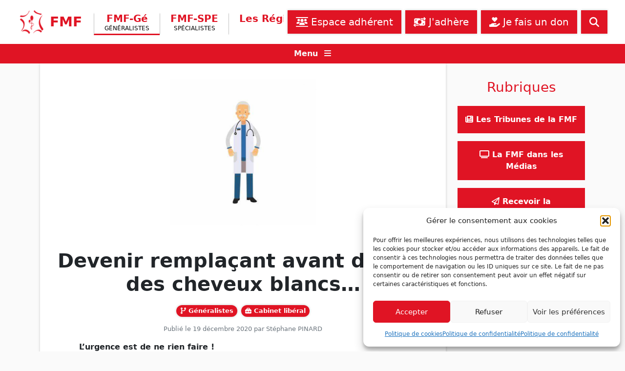

--- FILE ---
content_type: text/html; charset=utf-8
request_url: https://www.google.com/recaptcha/api2/anchor?ar=1&k=6LeNYVUhAAAAAIVSDK-5BPYoSsbpWfa_deav7qXj&co=aHR0cHM6Ly93d3cuZm1mcHJvLm9yZzo0NDM.&hl=en&v=PoyoqOPhxBO7pBk68S4YbpHZ&size=invisible&anchor-ms=20000&execute-ms=30000&cb=azzx1ngsicr
body_size: 48810
content:
<!DOCTYPE HTML><html dir="ltr" lang="en"><head><meta http-equiv="Content-Type" content="text/html; charset=UTF-8">
<meta http-equiv="X-UA-Compatible" content="IE=edge">
<title>reCAPTCHA</title>
<style type="text/css">
/* cyrillic-ext */
@font-face {
  font-family: 'Roboto';
  font-style: normal;
  font-weight: 400;
  font-stretch: 100%;
  src: url(//fonts.gstatic.com/s/roboto/v48/KFO7CnqEu92Fr1ME7kSn66aGLdTylUAMa3GUBHMdazTgWw.woff2) format('woff2');
  unicode-range: U+0460-052F, U+1C80-1C8A, U+20B4, U+2DE0-2DFF, U+A640-A69F, U+FE2E-FE2F;
}
/* cyrillic */
@font-face {
  font-family: 'Roboto';
  font-style: normal;
  font-weight: 400;
  font-stretch: 100%;
  src: url(//fonts.gstatic.com/s/roboto/v48/KFO7CnqEu92Fr1ME7kSn66aGLdTylUAMa3iUBHMdazTgWw.woff2) format('woff2');
  unicode-range: U+0301, U+0400-045F, U+0490-0491, U+04B0-04B1, U+2116;
}
/* greek-ext */
@font-face {
  font-family: 'Roboto';
  font-style: normal;
  font-weight: 400;
  font-stretch: 100%;
  src: url(//fonts.gstatic.com/s/roboto/v48/KFO7CnqEu92Fr1ME7kSn66aGLdTylUAMa3CUBHMdazTgWw.woff2) format('woff2');
  unicode-range: U+1F00-1FFF;
}
/* greek */
@font-face {
  font-family: 'Roboto';
  font-style: normal;
  font-weight: 400;
  font-stretch: 100%;
  src: url(//fonts.gstatic.com/s/roboto/v48/KFO7CnqEu92Fr1ME7kSn66aGLdTylUAMa3-UBHMdazTgWw.woff2) format('woff2');
  unicode-range: U+0370-0377, U+037A-037F, U+0384-038A, U+038C, U+038E-03A1, U+03A3-03FF;
}
/* math */
@font-face {
  font-family: 'Roboto';
  font-style: normal;
  font-weight: 400;
  font-stretch: 100%;
  src: url(//fonts.gstatic.com/s/roboto/v48/KFO7CnqEu92Fr1ME7kSn66aGLdTylUAMawCUBHMdazTgWw.woff2) format('woff2');
  unicode-range: U+0302-0303, U+0305, U+0307-0308, U+0310, U+0312, U+0315, U+031A, U+0326-0327, U+032C, U+032F-0330, U+0332-0333, U+0338, U+033A, U+0346, U+034D, U+0391-03A1, U+03A3-03A9, U+03B1-03C9, U+03D1, U+03D5-03D6, U+03F0-03F1, U+03F4-03F5, U+2016-2017, U+2034-2038, U+203C, U+2040, U+2043, U+2047, U+2050, U+2057, U+205F, U+2070-2071, U+2074-208E, U+2090-209C, U+20D0-20DC, U+20E1, U+20E5-20EF, U+2100-2112, U+2114-2115, U+2117-2121, U+2123-214F, U+2190, U+2192, U+2194-21AE, U+21B0-21E5, U+21F1-21F2, U+21F4-2211, U+2213-2214, U+2216-22FF, U+2308-230B, U+2310, U+2319, U+231C-2321, U+2336-237A, U+237C, U+2395, U+239B-23B7, U+23D0, U+23DC-23E1, U+2474-2475, U+25AF, U+25B3, U+25B7, U+25BD, U+25C1, U+25CA, U+25CC, U+25FB, U+266D-266F, U+27C0-27FF, U+2900-2AFF, U+2B0E-2B11, U+2B30-2B4C, U+2BFE, U+3030, U+FF5B, U+FF5D, U+1D400-1D7FF, U+1EE00-1EEFF;
}
/* symbols */
@font-face {
  font-family: 'Roboto';
  font-style: normal;
  font-weight: 400;
  font-stretch: 100%;
  src: url(//fonts.gstatic.com/s/roboto/v48/KFO7CnqEu92Fr1ME7kSn66aGLdTylUAMaxKUBHMdazTgWw.woff2) format('woff2');
  unicode-range: U+0001-000C, U+000E-001F, U+007F-009F, U+20DD-20E0, U+20E2-20E4, U+2150-218F, U+2190, U+2192, U+2194-2199, U+21AF, U+21E6-21F0, U+21F3, U+2218-2219, U+2299, U+22C4-22C6, U+2300-243F, U+2440-244A, U+2460-24FF, U+25A0-27BF, U+2800-28FF, U+2921-2922, U+2981, U+29BF, U+29EB, U+2B00-2BFF, U+4DC0-4DFF, U+FFF9-FFFB, U+10140-1018E, U+10190-1019C, U+101A0, U+101D0-101FD, U+102E0-102FB, U+10E60-10E7E, U+1D2C0-1D2D3, U+1D2E0-1D37F, U+1F000-1F0FF, U+1F100-1F1AD, U+1F1E6-1F1FF, U+1F30D-1F30F, U+1F315, U+1F31C, U+1F31E, U+1F320-1F32C, U+1F336, U+1F378, U+1F37D, U+1F382, U+1F393-1F39F, U+1F3A7-1F3A8, U+1F3AC-1F3AF, U+1F3C2, U+1F3C4-1F3C6, U+1F3CA-1F3CE, U+1F3D4-1F3E0, U+1F3ED, U+1F3F1-1F3F3, U+1F3F5-1F3F7, U+1F408, U+1F415, U+1F41F, U+1F426, U+1F43F, U+1F441-1F442, U+1F444, U+1F446-1F449, U+1F44C-1F44E, U+1F453, U+1F46A, U+1F47D, U+1F4A3, U+1F4B0, U+1F4B3, U+1F4B9, U+1F4BB, U+1F4BF, U+1F4C8-1F4CB, U+1F4D6, U+1F4DA, U+1F4DF, U+1F4E3-1F4E6, U+1F4EA-1F4ED, U+1F4F7, U+1F4F9-1F4FB, U+1F4FD-1F4FE, U+1F503, U+1F507-1F50B, U+1F50D, U+1F512-1F513, U+1F53E-1F54A, U+1F54F-1F5FA, U+1F610, U+1F650-1F67F, U+1F687, U+1F68D, U+1F691, U+1F694, U+1F698, U+1F6AD, U+1F6B2, U+1F6B9-1F6BA, U+1F6BC, U+1F6C6-1F6CF, U+1F6D3-1F6D7, U+1F6E0-1F6EA, U+1F6F0-1F6F3, U+1F6F7-1F6FC, U+1F700-1F7FF, U+1F800-1F80B, U+1F810-1F847, U+1F850-1F859, U+1F860-1F887, U+1F890-1F8AD, U+1F8B0-1F8BB, U+1F8C0-1F8C1, U+1F900-1F90B, U+1F93B, U+1F946, U+1F984, U+1F996, U+1F9E9, U+1FA00-1FA6F, U+1FA70-1FA7C, U+1FA80-1FA89, U+1FA8F-1FAC6, U+1FACE-1FADC, U+1FADF-1FAE9, U+1FAF0-1FAF8, U+1FB00-1FBFF;
}
/* vietnamese */
@font-face {
  font-family: 'Roboto';
  font-style: normal;
  font-weight: 400;
  font-stretch: 100%;
  src: url(//fonts.gstatic.com/s/roboto/v48/KFO7CnqEu92Fr1ME7kSn66aGLdTylUAMa3OUBHMdazTgWw.woff2) format('woff2');
  unicode-range: U+0102-0103, U+0110-0111, U+0128-0129, U+0168-0169, U+01A0-01A1, U+01AF-01B0, U+0300-0301, U+0303-0304, U+0308-0309, U+0323, U+0329, U+1EA0-1EF9, U+20AB;
}
/* latin-ext */
@font-face {
  font-family: 'Roboto';
  font-style: normal;
  font-weight: 400;
  font-stretch: 100%;
  src: url(//fonts.gstatic.com/s/roboto/v48/KFO7CnqEu92Fr1ME7kSn66aGLdTylUAMa3KUBHMdazTgWw.woff2) format('woff2');
  unicode-range: U+0100-02BA, U+02BD-02C5, U+02C7-02CC, U+02CE-02D7, U+02DD-02FF, U+0304, U+0308, U+0329, U+1D00-1DBF, U+1E00-1E9F, U+1EF2-1EFF, U+2020, U+20A0-20AB, U+20AD-20C0, U+2113, U+2C60-2C7F, U+A720-A7FF;
}
/* latin */
@font-face {
  font-family: 'Roboto';
  font-style: normal;
  font-weight: 400;
  font-stretch: 100%;
  src: url(//fonts.gstatic.com/s/roboto/v48/KFO7CnqEu92Fr1ME7kSn66aGLdTylUAMa3yUBHMdazQ.woff2) format('woff2');
  unicode-range: U+0000-00FF, U+0131, U+0152-0153, U+02BB-02BC, U+02C6, U+02DA, U+02DC, U+0304, U+0308, U+0329, U+2000-206F, U+20AC, U+2122, U+2191, U+2193, U+2212, U+2215, U+FEFF, U+FFFD;
}
/* cyrillic-ext */
@font-face {
  font-family: 'Roboto';
  font-style: normal;
  font-weight: 500;
  font-stretch: 100%;
  src: url(//fonts.gstatic.com/s/roboto/v48/KFO7CnqEu92Fr1ME7kSn66aGLdTylUAMa3GUBHMdazTgWw.woff2) format('woff2');
  unicode-range: U+0460-052F, U+1C80-1C8A, U+20B4, U+2DE0-2DFF, U+A640-A69F, U+FE2E-FE2F;
}
/* cyrillic */
@font-face {
  font-family: 'Roboto';
  font-style: normal;
  font-weight: 500;
  font-stretch: 100%;
  src: url(//fonts.gstatic.com/s/roboto/v48/KFO7CnqEu92Fr1ME7kSn66aGLdTylUAMa3iUBHMdazTgWw.woff2) format('woff2');
  unicode-range: U+0301, U+0400-045F, U+0490-0491, U+04B0-04B1, U+2116;
}
/* greek-ext */
@font-face {
  font-family: 'Roboto';
  font-style: normal;
  font-weight: 500;
  font-stretch: 100%;
  src: url(//fonts.gstatic.com/s/roboto/v48/KFO7CnqEu92Fr1ME7kSn66aGLdTylUAMa3CUBHMdazTgWw.woff2) format('woff2');
  unicode-range: U+1F00-1FFF;
}
/* greek */
@font-face {
  font-family: 'Roboto';
  font-style: normal;
  font-weight: 500;
  font-stretch: 100%;
  src: url(//fonts.gstatic.com/s/roboto/v48/KFO7CnqEu92Fr1ME7kSn66aGLdTylUAMa3-UBHMdazTgWw.woff2) format('woff2');
  unicode-range: U+0370-0377, U+037A-037F, U+0384-038A, U+038C, U+038E-03A1, U+03A3-03FF;
}
/* math */
@font-face {
  font-family: 'Roboto';
  font-style: normal;
  font-weight: 500;
  font-stretch: 100%;
  src: url(//fonts.gstatic.com/s/roboto/v48/KFO7CnqEu92Fr1ME7kSn66aGLdTylUAMawCUBHMdazTgWw.woff2) format('woff2');
  unicode-range: U+0302-0303, U+0305, U+0307-0308, U+0310, U+0312, U+0315, U+031A, U+0326-0327, U+032C, U+032F-0330, U+0332-0333, U+0338, U+033A, U+0346, U+034D, U+0391-03A1, U+03A3-03A9, U+03B1-03C9, U+03D1, U+03D5-03D6, U+03F0-03F1, U+03F4-03F5, U+2016-2017, U+2034-2038, U+203C, U+2040, U+2043, U+2047, U+2050, U+2057, U+205F, U+2070-2071, U+2074-208E, U+2090-209C, U+20D0-20DC, U+20E1, U+20E5-20EF, U+2100-2112, U+2114-2115, U+2117-2121, U+2123-214F, U+2190, U+2192, U+2194-21AE, U+21B0-21E5, U+21F1-21F2, U+21F4-2211, U+2213-2214, U+2216-22FF, U+2308-230B, U+2310, U+2319, U+231C-2321, U+2336-237A, U+237C, U+2395, U+239B-23B7, U+23D0, U+23DC-23E1, U+2474-2475, U+25AF, U+25B3, U+25B7, U+25BD, U+25C1, U+25CA, U+25CC, U+25FB, U+266D-266F, U+27C0-27FF, U+2900-2AFF, U+2B0E-2B11, U+2B30-2B4C, U+2BFE, U+3030, U+FF5B, U+FF5D, U+1D400-1D7FF, U+1EE00-1EEFF;
}
/* symbols */
@font-face {
  font-family: 'Roboto';
  font-style: normal;
  font-weight: 500;
  font-stretch: 100%;
  src: url(//fonts.gstatic.com/s/roboto/v48/KFO7CnqEu92Fr1ME7kSn66aGLdTylUAMaxKUBHMdazTgWw.woff2) format('woff2');
  unicode-range: U+0001-000C, U+000E-001F, U+007F-009F, U+20DD-20E0, U+20E2-20E4, U+2150-218F, U+2190, U+2192, U+2194-2199, U+21AF, U+21E6-21F0, U+21F3, U+2218-2219, U+2299, U+22C4-22C6, U+2300-243F, U+2440-244A, U+2460-24FF, U+25A0-27BF, U+2800-28FF, U+2921-2922, U+2981, U+29BF, U+29EB, U+2B00-2BFF, U+4DC0-4DFF, U+FFF9-FFFB, U+10140-1018E, U+10190-1019C, U+101A0, U+101D0-101FD, U+102E0-102FB, U+10E60-10E7E, U+1D2C0-1D2D3, U+1D2E0-1D37F, U+1F000-1F0FF, U+1F100-1F1AD, U+1F1E6-1F1FF, U+1F30D-1F30F, U+1F315, U+1F31C, U+1F31E, U+1F320-1F32C, U+1F336, U+1F378, U+1F37D, U+1F382, U+1F393-1F39F, U+1F3A7-1F3A8, U+1F3AC-1F3AF, U+1F3C2, U+1F3C4-1F3C6, U+1F3CA-1F3CE, U+1F3D4-1F3E0, U+1F3ED, U+1F3F1-1F3F3, U+1F3F5-1F3F7, U+1F408, U+1F415, U+1F41F, U+1F426, U+1F43F, U+1F441-1F442, U+1F444, U+1F446-1F449, U+1F44C-1F44E, U+1F453, U+1F46A, U+1F47D, U+1F4A3, U+1F4B0, U+1F4B3, U+1F4B9, U+1F4BB, U+1F4BF, U+1F4C8-1F4CB, U+1F4D6, U+1F4DA, U+1F4DF, U+1F4E3-1F4E6, U+1F4EA-1F4ED, U+1F4F7, U+1F4F9-1F4FB, U+1F4FD-1F4FE, U+1F503, U+1F507-1F50B, U+1F50D, U+1F512-1F513, U+1F53E-1F54A, U+1F54F-1F5FA, U+1F610, U+1F650-1F67F, U+1F687, U+1F68D, U+1F691, U+1F694, U+1F698, U+1F6AD, U+1F6B2, U+1F6B9-1F6BA, U+1F6BC, U+1F6C6-1F6CF, U+1F6D3-1F6D7, U+1F6E0-1F6EA, U+1F6F0-1F6F3, U+1F6F7-1F6FC, U+1F700-1F7FF, U+1F800-1F80B, U+1F810-1F847, U+1F850-1F859, U+1F860-1F887, U+1F890-1F8AD, U+1F8B0-1F8BB, U+1F8C0-1F8C1, U+1F900-1F90B, U+1F93B, U+1F946, U+1F984, U+1F996, U+1F9E9, U+1FA00-1FA6F, U+1FA70-1FA7C, U+1FA80-1FA89, U+1FA8F-1FAC6, U+1FACE-1FADC, U+1FADF-1FAE9, U+1FAF0-1FAF8, U+1FB00-1FBFF;
}
/* vietnamese */
@font-face {
  font-family: 'Roboto';
  font-style: normal;
  font-weight: 500;
  font-stretch: 100%;
  src: url(//fonts.gstatic.com/s/roboto/v48/KFO7CnqEu92Fr1ME7kSn66aGLdTylUAMa3OUBHMdazTgWw.woff2) format('woff2');
  unicode-range: U+0102-0103, U+0110-0111, U+0128-0129, U+0168-0169, U+01A0-01A1, U+01AF-01B0, U+0300-0301, U+0303-0304, U+0308-0309, U+0323, U+0329, U+1EA0-1EF9, U+20AB;
}
/* latin-ext */
@font-face {
  font-family: 'Roboto';
  font-style: normal;
  font-weight: 500;
  font-stretch: 100%;
  src: url(//fonts.gstatic.com/s/roboto/v48/KFO7CnqEu92Fr1ME7kSn66aGLdTylUAMa3KUBHMdazTgWw.woff2) format('woff2');
  unicode-range: U+0100-02BA, U+02BD-02C5, U+02C7-02CC, U+02CE-02D7, U+02DD-02FF, U+0304, U+0308, U+0329, U+1D00-1DBF, U+1E00-1E9F, U+1EF2-1EFF, U+2020, U+20A0-20AB, U+20AD-20C0, U+2113, U+2C60-2C7F, U+A720-A7FF;
}
/* latin */
@font-face {
  font-family: 'Roboto';
  font-style: normal;
  font-weight: 500;
  font-stretch: 100%;
  src: url(//fonts.gstatic.com/s/roboto/v48/KFO7CnqEu92Fr1ME7kSn66aGLdTylUAMa3yUBHMdazQ.woff2) format('woff2');
  unicode-range: U+0000-00FF, U+0131, U+0152-0153, U+02BB-02BC, U+02C6, U+02DA, U+02DC, U+0304, U+0308, U+0329, U+2000-206F, U+20AC, U+2122, U+2191, U+2193, U+2212, U+2215, U+FEFF, U+FFFD;
}
/* cyrillic-ext */
@font-face {
  font-family: 'Roboto';
  font-style: normal;
  font-weight: 900;
  font-stretch: 100%;
  src: url(//fonts.gstatic.com/s/roboto/v48/KFO7CnqEu92Fr1ME7kSn66aGLdTylUAMa3GUBHMdazTgWw.woff2) format('woff2');
  unicode-range: U+0460-052F, U+1C80-1C8A, U+20B4, U+2DE0-2DFF, U+A640-A69F, U+FE2E-FE2F;
}
/* cyrillic */
@font-face {
  font-family: 'Roboto';
  font-style: normal;
  font-weight: 900;
  font-stretch: 100%;
  src: url(//fonts.gstatic.com/s/roboto/v48/KFO7CnqEu92Fr1ME7kSn66aGLdTylUAMa3iUBHMdazTgWw.woff2) format('woff2');
  unicode-range: U+0301, U+0400-045F, U+0490-0491, U+04B0-04B1, U+2116;
}
/* greek-ext */
@font-face {
  font-family: 'Roboto';
  font-style: normal;
  font-weight: 900;
  font-stretch: 100%;
  src: url(//fonts.gstatic.com/s/roboto/v48/KFO7CnqEu92Fr1ME7kSn66aGLdTylUAMa3CUBHMdazTgWw.woff2) format('woff2');
  unicode-range: U+1F00-1FFF;
}
/* greek */
@font-face {
  font-family: 'Roboto';
  font-style: normal;
  font-weight: 900;
  font-stretch: 100%;
  src: url(//fonts.gstatic.com/s/roboto/v48/KFO7CnqEu92Fr1ME7kSn66aGLdTylUAMa3-UBHMdazTgWw.woff2) format('woff2');
  unicode-range: U+0370-0377, U+037A-037F, U+0384-038A, U+038C, U+038E-03A1, U+03A3-03FF;
}
/* math */
@font-face {
  font-family: 'Roboto';
  font-style: normal;
  font-weight: 900;
  font-stretch: 100%;
  src: url(//fonts.gstatic.com/s/roboto/v48/KFO7CnqEu92Fr1ME7kSn66aGLdTylUAMawCUBHMdazTgWw.woff2) format('woff2');
  unicode-range: U+0302-0303, U+0305, U+0307-0308, U+0310, U+0312, U+0315, U+031A, U+0326-0327, U+032C, U+032F-0330, U+0332-0333, U+0338, U+033A, U+0346, U+034D, U+0391-03A1, U+03A3-03A9, U+03B1-03C9, U+03D1, U+03D5-03D6, U+03F0-03F1, U+03F4-03F5, U+2016-2017, U+2034-2038, U+203C, U+2040, U+2043, U+2047, U+2050, U+2057, U+205F, U+2070-2071, U+2074-208E, U+2090-209C, U+20D0-20DC, U+20E1, U+20E5-20EF, U+2100-2112, U+2114-2115, U+2117-2121, U+2123-214F, U+2190, U+2192, U+2194-21AE, U+21B0-21E5, U+21F1-21F2, U+21F4-2211, U+2213-2214, U+2216-22FF, U+2308-230B, U+2310, U+2319, U+231C-2321, U+2336-237A, U+237C, U+2395, U+239B-23B7, U+23D0, U+23DC-23E1, U+2474-2475, U+25AF, U+25B3, U+25B7, U+25BD, U+25C1, U+25CA, U+25CC, U+25FB, U+266D-266F, U+27C0-27FF, U+2900-2AFF, U+2B0E-2B11, U+2B30-2B4C, U+2BFE, U+3030, U+FF5B, U+FF5D, U+1D400-1D7FF, U+1EE00-1EEFF;
}
/* symbols */
@font-face {
  font-family: 'Roboto';
  font-style: normal;
  font-weight: 900;
  font-stretch: 100%;
  src: url(//fonts.gstatic.com/s/roboto/v48/KFO7CnqEu92Fr1ME7kSn66aGLdTylUAMaxKUBHMdazTgWw.woff2) format('woff2');
  unicode-range: U+0001-000C, U+000E-001F, U+007F-009F, U+20DD-20E0, U+20E2-20E4, U+2150-218F, U+2190, U+2192, U+2194-2199, U+21AF, U+21E6-21F0, U+21F3, U+2218-2219, U+2299, U+22C4-22C6, U+2300-243F, U+2440-244A, U+2460-24FF, U+25A0-27BF, U+2800-28FF, U+2921-2922, U+2981, U+29BF, U+29EB, U+2B00-2BFF, U+4DC0-4DFF, U+FFF9-FFFB, U+10140-1018E, U+10190-1019C, U+101A0, U+101D0-101FD, U+102E0-102FB, U+10E60-10E7E, U+1D2C0-1D2D3, U+1D2E0-1D37F, U+1F000-1F0FF, U+1F100-1F1AD, U+1F1E6-1F1FF, U+1F30D-1F30F, U+1F315, U+1F31C, U+1F31E, U+1F320-1F32C, U+1F336, U+1F378, U+1F37D, U+1F382, U+1F393-1F39F, U+1F3A7-1F3A8, U+1F3AC-1F3AF, U+1F3C2, U+1F3C4-1F3C6, U+1F3CA-1F3CE, U+1F3D4-1F3E0, U+1F3ED, U+1F3F1-1F3F3, U+1F3F5-1F3F7, U+1F408, U+1F415, U+1F41F, U+1F426, U+1F43F, U+1F441-1F442, U+1F444, U+1F446-1F449, U+1F44C-1F44E, U+1F453, U+1F46A, U+1F47D, U+1F4A3, U+1F4B0, U+1F4B3, U+1F4B9, U+1F4BB, U+1F4BF, U+1F4C8-1F4CB, U+1F4D6, U+1F4DA, U+1F4DF, U+1F4E3-1F4E6, U+1F4EA-1F4ED, U+1F4F7, U+1F4F9-1F4FB, U+1F4FD-1F4FE, U+1F503, U+1F507-1F50B, U+1F50D, U+1F512-1F513, U+1F53E-1F54A, U+1F54F-1F5FA, U+1F610, U+1F650-1F67F, U+1F687, U+1F68D, U+1F691, U+1F694, U+1F698, U+1F6AD, U+1F6B2, U+1F6B9-1F6BA, U+1F6BC, U+1F6C6-1F6CF, U+1F6D3-1F6D7, U+1F6E0-1F6EA, U+1F6F0-1F6F3, U+1F6F7-1F6FC, U+1F700-1F7FF, U+1F800-1F80B, U+1F810-1F847, U+1F850-1F859, U+1F860-1F887, U+1F890-1F8AD, U+1F8B0-1F8BB, U+1F8C0-1F8C1, U+1F900-1F90B, U+1F93B, U+1F946, U+1F984, U+1F996, U+1F9E9, U+1FA00-1FA6F, U+1FA70-1FA7C, U+1FA80-1FA89, U+1FA8F-1FAC6, U+1FACE-1FADC, U+1FADF-1FAE9, U+1FAF0-1FAF8, U+1FB00-1FBFF;
}
/* vietnamese */
@font-face {
  font-family: 'Roboto';
  font-style: normal;
  font-weight: 900;
  font-stretch: 100%;
  src: url(//fonts.gstatic.com/s/roboto/v48/KFO7CnqEu92Fr1ME7kSn66aGLdTylUAMa3OUBHMdazTgWw.woff2) format('woff2');
  unicode-range: U+0102-0103, U+0110-0111, U+0128-0129, U+0168-0169, U+01A0-01A1, U+01AF-01B0, U+0300-0301, U+0303-0304, U+0308-0309, U+0323, U+0329, U+1EA0-1EF9, U+20AB;
}
/* latin-ext */
@font-face {
  font-family: 'Roboto';
  font-style: normal;
  font-weight: 900;
  font-stretch: 100%;
  src: url(//fonts.gstatic.com/s/roboto/v48/KFO7CnqEu92Fr1ME7kSn66aGLdTylUAMa3KUBHMdazTgWw.woff2) format('woff2');
  unicode-range: U+0100-02BA, U+02BD-02C5, U+02C7-02CC, U+02CE-02D7, U+02DD-02FF, U+0304, U+0308, U+0329, U+1D00-1DBF, U+1E00-1E9F, U+1EF2-1EFF, U+2020, U+20A0-20AB, U+20AD-20C0, U+2113, U+2C60-2C7F, U+A720-A7FF;
}
/* latin */
@font-face {
  font-family: 'Roboto';
  font-style: normal;
  font-weight: 900;
  font-stretch: 100%;
  src: url(//fonts.gstatic.com/s/roboto/v48/KFO7CnqEu92Fr1ME7kSn66aGLdTylUAMa3yUBHMdazQ.woff2) format('woff2');
  unicode-range: U+0000-00FF, U+0131, U+0152-0153, U+02BB-02BC, U+02C6, U+02DA, U+02DC, U+0304, U+0308, U+0329, U+2000-206F, U+20AC, U+2122, U+2191, U+2193, U+2212, U+2215, U+FEFF, U+FFFD;
}

</style>
<link rel="stylesheet" type="text/css" href="https://www.gstatic.com/recaptcha/releases/PoyoqOPhxBO7pBk68S4YbpHZ/styles__ltr.css">
<script nonce="2zotHeVRtN8xjDt8-YDbOw" type="text/javascript">window['__recaptcha_api'] = 'https://www.google.com/recaptcha/api2/';</script>
<script type="text/javascript" src="https://www.gstatic.com/recaptcha/releases/PoyoqOPhxBO7pBk68S4YbpHZ/recaptcha__en.js" nonce="2zotHeVRtN8xjDt8-YDbOw">
      
    </script></head>
<body><div id="rc-anchor-alert" class="rc-anchor-alert"></div>
<input type="hidden" id="recaptcha-token" value="[base64]">
<script type="text/javascript" nonce="2zotHeVRtN8xjDt8-YDbOw">
      recaptcha.anchor.Main.init("[\x22ainput\x22,[\x22bgdata\x22,\x22\x22,\[base64]/[base64]/[base64]/[base64]/[base64]/[base64]/[base64]/[base64]/[base64]/[base64]\\u003d\x22,\[base64]\\u003d\x22,\x22wooAbMKdYcKzMTDDiEbDmsKvIcOga8O6dsKAUnFBw4A2wosfw5hFcsO0w43CqU3DosOTw4PCn8K0w7DCi8KMw6TCnMOgw7/[base64]/DgMKGw4HDjMKgwpfClwXCnBrCkXN/MF/DpSvClD/CiMOlIcKLV1IvJ1vChMOYPEnDtsOuw7DDuMOlDQYfwqfDhSjDl8K8w75Zw5oqBsKcEMKkYMKLLzfDknjCrMOqNHNLw7d5woNewoXDqnM5fkcRDcOrw6FkdDHCjcKWYMKmF8K2w4Bfw6PDly3CmknCuzXDgMKFGMKsGXpYIixKQMKlCMOwOMOHJ2QTw4/Ctn/Dm8OGQsKFwpvCu8OzwrpESsK8wo3ChibCtMKBwq7CixV7wrZkw6jCrsKbw4rCim3DsA84wrvChMKQw4IMwrvDmy0ewpnCv2xJMsO/LMOnw7B+w6lmw5vCssOKEDZmw6xfw5DCmX7DkGnDgVHDk1wuw5lyZsKcQW/DpCACdXYwWcKEwpTCmA5lw7HDsMO7w5zDhktHNVYew7zDombDpUUvPC5fTsKRwoYEesOgw7TDhAs4DMOQwrvCkMKIc8OfD8OzwphKTcOGHRg+SMOyw7XCtMKhwrFrw6EBX37ChTbDv8KAw5TDh8OhIxNBYWoLOVXDjXHCjC/DnDtwwpTChlnCqDbCkMKgw40CwpY7C39NGMOAw63DhzYOwpPCrAh6wqrCs3cXw4UGw65hw6kOwpjCtMOfLsOVwrlEaUlbw5PDjF/[base64]/[base64]/DtSTDh0XCsVPDrUHDoyrDnxkHe20hwrnCmjvDgsKzPxs0FSnCv8KMeSXDhhXDvEjCvsK9w7LDmMKpK03CkxkOwrw8w5hUwopjwqMNesK5OnFAUXnCjMKcw4VBw4IEA8OBwoFGw7jDs3XClcO3fcKpw7nCs8KfP8KCwrDCmMO8UMOmWMKSw47DuMOmwocUw7U/wq3Dg14pwrnCkgzDgMKBwpxSw57CgsOpSVrCisOXOzXDm3vDuMKAPSzCjsK2w6PCr3g+wp1vw5NzHsKFV11+YSswwqlfwoDDtS4JY8OkPsK3UcOWw4vCtMONNELCnMOkT8OkFsOpwoknw5NFwoTCnsODw516wqzDpsKWwo4DwpbDnXnDpzs5w4Yuwrd5w4HDpBF3dsK/[base64]/[base64]/Ds2k0LDEJcMOQXXV6K8OSEcOfGmVewrjClcOQR8KjfWgSwrLDkGkOwqshKMKZwqzCnlkuw4klCMKCw5vCqcOuw4PCpMKpIMK+QjBEBwHDqMOVw48wwqlBZXEPw5jDhlDDksKUw5HChsOXworCrMOgwqwjXcKqcwfCmmrDlMO1wpdII8KNG27CkS/[base64]/CoVAkPFHDuU3DjcOWwrc9M8KfdMKtw71kMcOGB8OIw6XCm1XCpMOfw4p2RsOFSxswBcKvw4HCmMOnw4jCv2FWw75tw4PDnEMQGm9aw7PDjX/DkFUpNwk6KEpYwrzDrEVfEz0PcMKLw6Y/w5HChcO/a8Obwpd7FMKzOMKOU0Vaw7zDuQHDlsKJwpvCpFnCpFTDthpFZiMPfBJ2fcOswrhOwrd4NCQhw5LCrRlrw4XCgm5HwrYFGmTCoGQow7/CqcKKw7BuEVTDkEfDicKbCcKDw7HDg0YRNMKnwqHDjsKNMHYDwrfCqsOOYcOgwqzDtBzDqn05VMKmwpzClsONccKWwoN3woAIFVvDscK3GTJNPznCr2nCjcOUw6rCuMK+w6zCr8OXN8KDwrvDmkLCnDfDi2oEwrnDrsKnZ8K0D8KNP0wCwqQ/[base64]/E8KSw5wXwp07w7RYSsOjP8O7w4nDvsK4DC8zw7jDucKLw6QwdcOqw7nCu1zCncO+w4YCw4/DusKyworCocKFwpbDjcOowpRpw53CrMO6dnVhScK4wr/[base64]/wrfDosKtwqk7HRDDoxpRw5/[base64]/Ch0pww7MUeTcAwrzCsXnCl8Opw6LDgsKpMzBww5zDtMOAwpHCrlXDozJ8wptoS8OtRsOCwojCncKiwoPCkEfCmMOkf8O6BcKVwrrCmkd4bQJfA8KNbMKoIcKowqvCrMOjw4Eow4xFw4HCvQcJwrnCtGXDsibCmB/DoDkHw4fDi8ORD8Kawr0yNEI5w4bCkcO2J3vCpUJzwpUSw7d3HsK1WmowEsKzNH7Duwl6wrAUwo7Dp8Ora8KYOMO+wq19w57ChsKAS8KzecKFVMKhFEAvwp/CoMOeJATCvknDvcKHRAI1eS8WLQHCmsObGsOIw4ByPsOlw5pbXSfDoSjCg0/[base64]/w5N5wp8sNgHDjiw+wq51woljJ2N1w77Cu8K4CMOeD3bCgGxzwobDrMOxw7nDhkVKw4fDl8KfGMKyIhN1RjLDjVQGa8KPwpnDn0VvLmh2BhjCt2rCqxULwrpBKlPCgWXDgGxDZ8OHw5nCvjLDgcOEZCllw4dEIENcw67DvcOYw4wbwoAZw4VJwo/[base64]/CtMK9X8OWw7DDjTc3IMO2wpLCpjRkGsOkw40sw6Zlw4PDsQjDoR4TM8OcwrgQwrU9wrU5TsOMDi3CnMKIwoczesO3PcOQOkvDrsK/Fh4gw4ASw5TCuMKzeS/[base64]/wrLDisOiw4jCvcKdwrBvTMKNLQ/DtMONB8KVVMKFwqApw4PDnGp7wqrCkigvw6HCly58Z1PDnWfCicOSwqTDq8O5woYdNDwNw6nDpsK7OcOIwoNkw6TCksOXwqbCrsKePsKpwr3CjVd8wooABSsuw5cdWMOVbDNSw7lqwo7Cvnwkw5/ChMKKRzAhWA7DuyXCi8Oxw7rCkMKxwp19PlRAwqzDuj3CjcKmYmE4wqHChsKsw6cHCwcmw4jDpAXDnsKMwrFyRsKLUsOdwqfCsEjCr8Okwq1+w4odK8KhwptPRcKpwobClMK/wrvDqVzCn8Kww5lRwpNaw5xcRMODw4Byw6nClxxzP2LDvcOUw5Q8cmc6w5rDriHCgcKgw4Uaw4PDqy/DgyBjUBTDnlnDp2kmPEbDsB3CkcKdwqPCv8KLw78CHMOqQcOSw4vDtj7Ct3fCgg7DjDvDgGHCqMOzw6dwwq92w6psPyjCgsOZw4HDhcKqw7jCtnfDjcKBw5x0OjE/w4Ymw4FBWjzCk8OUw5UMw6c8FDbDs8KpT8KOcVAJwo5WEWPCvcKawqLDsMOxGVDCtSfDu8OrPsKifMKkwojCvsOOBUJKw6LCoMKFXsOAByXCpSfCj8OVw7JSeGHCnC/[base64]/CpcKjAMKgTWFvWsOEwo9Bc8KYVcKFw7UocTkwTcOAG8K/wrxWOsOYUcOhwqFIw7fDnkXDnsOkw5zCiXXDscOhEx7CjcK8FMKxI8O6w5fDiVpyNcKVwrfDmsKcDsOnwpEJw4HCtREkwoIzbsKgwobCsMO3WMO5ZkbDgngKcGFgECTDmBzDlsOoPnEZwp/CiV8qwp7CssKAw73Co8KuBGTCqDnDnT/DsHFBDMOqLAwPwo/CkcKCI8OnBn8odMKnwr0yw6/DnMOfXMOzc0DDqELCpcOQGcO0AcOZw7IPw7jDkBE8X8ODw7Akw5oxwpRPwoEPw44/w6DCvsKJRCvDhXEkFnjCoEHDgQUSQ3kdwoEWwrHDt8OVwrMsZMKEC05YGMOgEMKsesKIwp1Fw4xfGsOtEF4ywoLDk8O5w4LDjxxwBkHClSwkP8KDTTTCl2PDlCPClcKcXcKbw4nDnMOKAMOSdUbDlcODwqpGwrMQSMOdw5jDlRXDrMO6XRNIw5MGwq/[base64]/w5RSw4rDvMOnw5/DqMOYEADDmsKGJsOiC8ObAnvDgn3DssOjw5vCqMO0w4s+woXDusOfwrrCr8OgRnBFF8KpwqFRw4rCmF4gQWTDlWMaVsO8w6zCpsOCw54dAcKffMOyZsKcw7rCjgZOI8O+w4TDrn/[base64]/[base64]/[base64]/DuMOQdyAQw6XCqMOEQsKYSnoZw4cxUcOqwowvC8KtH8Kbwqcdw5/Dt3Qxc8OtMcK/NFrDqMOZWMOVw6bCpw8NEC9FBmMnAQspw7vDlSIjd8OJw4jDjsODw43DtsOedsOiwpvDjcOBw5/DtARFd8OgcjDDisOKw7Udw6PDtMKwMcKHfznDhg/ChWxRw4jCocKmw5UXG2wYPMOnZ0rCm8KhwoPDuEk0YsOqbn/Dr3NJw7LCuMKJbhvCuH9aw4rDjxbCmzNfOE/Cjk5zFxotEsKJw6XDhjjDs8KPfEY9wqRrwrTCtFMcMMKBPCTDlG8dw4/Cnl0UTcOqw6/CgghhWxnCjMKeehkKcgfCmXhyw7lJw54aUV4Cw44vIMOkUcO/OAwyOFxzw67DjMKzRUrDrCQIZzHCoD1MYcK6T8Kzwp5wQ3hnw5InwoXCixHCpMKXwp1iYknDjMKeTlrCmQ06w71RCCJCECBDwozDmcOew7fCqMK/w4jDqF3CknJaO8OJw4BjYcK8bWTChXguwqHCtsKTw5jDlMOSw5HClwzCngDDr8OkwrYYwqbCvsObU31sTMOew5vDol7DvBTCrU/CncKYOktAJAcmbEoAw5Iyw4ARwoXCp8KowoVHw4DDl17CpXnDr3IQKMK0VjBdAMOKNMKJwoPDtMKydFFAw5PDucKPwrRnw7XDssKobUfDosKjRB/DjGsZwoQWSMKDc1dOw54KwpcIwprCrTLDgSE0w7nDvcKcw6hRRMOkwpzDhMK+wp7DnFjCoQVkTxnCj8K6YkMcw6Naw5V6w5LDpi9/G8KSRFAYfkfDucKIw6vDtFpPwpMMMkg/GWtKw7NpIhkQw41Qw5E0dwNBwq3CgsO4w7TCncK5wpBRE8OywofCosKZGDHDn3XCpsOqMMOkesOJw6jDqMOidh1CSnPCmkgGPMO8a8OYS0QmFkUwwqw2wovDlcKmfxYLE8KHwozDosODDsOQwq/Dn8KrNB3DiQNUw5kVDX5iw4g0w5LDjsKgAcKUeQsJW8Kywr4bNFl2V0zDqMOEw6kyw7/DjArDq1IHVGFcw5tNwrbDkcKjwrcVwoDDrEnCkMOYdcO9wq/Dt8KvbgXDpEbDkcOywooDVCEhw4EYwox5w7zCgVjDtD4xFsOebCZPwqvCgRLCo8OoK8O5UsOTBsKww7/DkMKPw5hFTi99w6PDv8Oyw4/Ds8K/w6oyQMKhS8ODw59dwpzDg1XCuMKdwoXCpn3Ds2tVGCXDlMKqw78jw4nDo0bCoMOwIsKjSMKLw5jDk8K+w4c/wpnDoT/DssOtwqPCq3bChcK9CMOGPcOEVzzClcKoUcKrfExRwr5gw6bDuXHDm8KFwrNSwpNVVF1RwrzDosO+w4PCjcOuwr3DlsOYw44VwocWJMKeVsKSw5HDqMK4w7XDpMKvwooOw5zDoihQV1kqXsOKw5wbw4/CrlzDoQbDucO2worDsAjCisOLwplaw6bCg3LCrhdNw7BfMMOhbcK9XVDDq8KswpdOPsKXfzM1SsK1wpdpw4/Cn1/[base64]/w6XClAg5RsO9CEYsf3nCqDPDiMO0S3kywr7DpGpbw6F/JHfCoBFqwq7CviXDtXxjVBtVwq/Cm3tWUMO/[base64]/ChMKfWh/CoSXCrcKBfnLCkyfDhcKow6FTO8OlbsKuKsOsLQDDvcOyY8KwG8OTa8KSwp/DqcKffztww7XCkcOrL2bCj8OfF8KCDMOtwrpGwpZgfcKuw4LDt8OJO8OmQCXCtGrDpcKwwpMswqlkw7tNw5nCngfDuTDCjRnCqGjDnMO2VMOIwofCk8OmwrnDusOmw73DiQgOMsO/ZVfDmwArw7rDrGMTw5kyJ3DCk0/[base64]/CrkbDucKEw49cNEXDphZlUmBGcg05EcO4wqrCvcOZdcO2V2A0FGHChcKzbMK1KMKSwrgLd8Kuwq8nOcKnwpxyHSoPEFgna0QcdcOjP3nCjFrCoyUow7kbwrnCpcO/CmIrw5xYR8KHwqbDncKIw7nDkcO6w5XDkcKoXcONwoZrwr/Clm3Cn8OdTMOXQ8OudQHDmBVcw7gRbcKYwqzDpBdCwqUCHcKfDxrDocOWw4NMwp/[base64]/w5V2wqPDucKIwp09w5cPw7/Cnz7DuMKhZ3rCgATCl3oQw47CksK/w6R4a8KOw47Ch2wKw7fCp8K7wqIIw57CsmJqNsOLZifDk8KsB8Obw6Agw5czGHLDmMKJOXnCi1hLwoYcZsOFwoLDkQjCo8KswqpUw5LDlzhvwoUrw5/[base64]/DoTkCw7nDnVPDh0AgTjLCjsK/w6/CvRVpw4rCnMK1FUBbw4DDgAAOwrDCkHsHw5vCmcKiZ8K5w7NXwpMLWMOuIjXDlsK/ZsOQQXHDp3FLUmpdI3jDoGRYAE7Ct8OLLGgfw5McwrEPXQxvR8K6w6nCg0nDhMKiax7CqsO1G3lSw4gVw7p1fcK6T8OJwrVbwq/CrMOmwog7wqhiwokZIz3Ds17CsMKkJG9TwqPCnWnCs8OAwpk3ccKSw5HCnSJ2fMKSAn/CkMOza8OOw5Imw7FZw7tSw7JcYcOQQiI0wrZqw5jClMOYRG5tw4jCvWkDXMK+w5rCqMO4w7AKEH7ChMKxccO+NhXDswfDuG/CjMKaLxTDgSXCrVfDocK9woTCjkgwDXYbcC0AX8KPZsKtw7jCoWXDgxQvw63Cv1prHXDDpALDtcO/[base64]/Ch8OLZ8KcM8KBw7/DqwYZBxvDlU0twqFZwqXCvcKEEcOiBsOOFMOIw6jCisOHwpxywrASw6nDrzPCo0MTJVJbw7g5w6HCuSshXk44eiFEwpNoRz5UUcORwonCuXjDjAcFDsOBw5tZw54swonDmcOywrk+AUTDjcK/[base64]/[base64]/[base64]/d8K9w4XCgGdMwoZqeG5yaSLCvcOCw5JWwq/DlsKcOFUXZcK4bkTCuzHDqsKtTxBWPkHCqsKGHBZeUjo/w70yw5/DvSPDj8KcJMOYe1fDl8OkKCXDpcKjAjwdw4vCoHjDnsOCwpPDscK0wpQdw4zDpcOpPR/Chl7DvEggwqdpwrzCjjkTw77ComPDjT9Nw43DkgY0MMOWw5bCkw/[base64]/DrTcvw45ebgPCl8OsJHjDpMK9ZVnCsMKww5NtA0VXbhI9XxTCgsOkwr7Cq0fCqMOMcMOqwooBwrMEecOQwoZdwrDClsKZHsKhw5JWwrhRPcK4PsOtwq8lEsKCO8ORwrx5wpMZewFhaEkJU8ORw5PCiDXClUBjBzrDgMOcwp/DqsK0w63DhsOXJX4hw48vWsOWTH/DqcKnw610w4LCt8OhBsOuwp/[base64]/DmsKJSMKFBCjCmAdNw6lnwojCoSAOH8O5MDkSw4ZeQMKvw47DhGnCix/CrwLCrMOdwrfDvMKeVcKHfkECw75heUtjEcOWSG7CisK0JcKsw5YeMTfDsTMNBXzDlMKTw4wadsOOFnBHwrIswolVw7Nbw7jDgSvCvcKiNE44Q8O0J8OUYcOKOG11wqDCgksLw5tjXxbDgMK8wqMAYU99w78JwoLDncKwEMKZMXE6ZmbCsMKaUMKnQcOhcn0/JxPDm8KrUsK0wobDmxXDkGFxQnfDvBIZem8Ow5TCjmTCkALCsAbCvsOew4jDjsK1M8KjK8OewrgyH35DfsKDw6/CosK6EsOmLEonI8OQw7RPw6HDon1zwr3DtMOuwrE9wrVww7nCowrDgE7Dm0PCssKzacK0VAhowqDDm17DkAozWG/DnybCp8OAwobDrsOBb3V9wo7DpcKzbFHCssOaw6hzw7NpfcKrDcOyP8K0wqEOWMOcw5htw5rChm9RCXZIJcOiw4lqPMOQARJ/MUMLc8OyXMO9wqxBw40mwrYNScO/DcKLJcOOC1zCug92w5cCw7fCrMKWbip/[base64]/w4EVw7/Ds8ONwp7ClUXDksObw5Axbz/DvMOWZjh9DsKGw44Ww7kpJydAwpEnwrNIRynDlg0RY8OJFMO3cMKAwowAw5giw4vDn0BUQXXDl3s2w65VL3lQFMOaw4fCsSFIOgzCv3jCvsODNcONw7/DhMKlYTAxERBVaUjDvGrCr2jDhioYwpVww49qwq13SQM/D8KRfzxYw61FVgjCq8KoT07CjMOWYMKZQcO1wrHCu8KSw6U7w4NNwp44X8OtccK3w4HDiMOIwqAXL8K8w5RswqfCmsOIFcO7wqRQwpM6T1VOOiMxwq/CgMKYcMK5w7oiw7DCn8KAN8Orw7bCsiTClQfDlg9+wq1wOcO1woPDhcKBw4vDmjfDmwU/N8KHfBFEw6bDocKfTMOAw4pVw7JuwpPDtU7Dp8O5K8OQVFRowopFwoEnWG06wpAmw6XCpDUfw797JcOmwrPDj8O8wpBRQcOGZA0LwqcNWsKUw6/CmB3DqkUIPSFpwoAhw7HDicKjw4jCuMKbwqPCjMKLcsOSw6HDuGYUYcKLV8K/w6RXw4DDqsKVTGTDk8K1airCtcO9ZcOLCCFEw57CjRvDoUjDnMK7w5bDk8K1dl5kIMOrwr5nSFdcwqfDlz8NQcKcw4DDusKOPlLCrxRBX1nCtl3DuMKfwqLCmizCqMKtw4/[base64]/[base64]/DtcO6wo3Cj8Ktw6DDnVVvwpnDsh0qNSjCt8Kqw5wNHGhcNkPDkSvCu2pYwqh0wqfDn2EBwoHCrS/DoWDCicK8e1zDhGbDqzkUWDDCosKMZExEw7/Dn0jDpi/DuANXw7nCjcOqwqTDnypiw7AtScOOKsOsw5nCjsOVYMKib8OnwozDs8KYL8OKfMKWI8Odw5jCncORwp1Rw5DDhwBgw5NKw6dHw6I1wpjDqC7DiCfDkMOywpTClk4/wo7DnMKjMEA8w5bCpD/ClXTDm0PCozNWwpVSwqg3wrc1T3lWMFRADMOIGMOlwrcAw6/Ch3JLdSN+w4DDqcObb8OlS1YHwqbDrMKFw47DmMOswrY0w4nDu8OWDcOqw47CqcOmeS8kw7LCiW3DhCLCo1bCmRTCt3TCs30FW2UZwo9Hwr7DoE9lwr7CkcO2wpnDsMOxwrgdw65+FMO/woVGB1wJw5ZKPMOxwolUw5cSKiMKw4Qpdw7DvsODAyhYwonDriLDlMKwwqTCisKVwpjDq8KOHsK/W8K7wqsPcRhZACzCjMKbYMKIQ8KlD8KSwrHDhDTDgCvDgnIMa3heNcKafgvChyLDiEjDmcOxJ8O/BsO1wpQ4S0nCusOUw77Do8KOKcKewpRww6zDs2jCvQxcFWhYw7LCscODw6PCpsOYwqcow7czMcKHRQTCjsKow4Bpwq7Cs3PDmkAww47CgWcaYsOjwq/Dq14Qwrw7OcOww4h5LnAoVjsdbsKmXlcIasOPwo8ifn1Nw5F0wp/Co8KUUsOSwpXDoUfDmMKYTsKawq8KXcKew4FYw4g2e8OBbcOgQHvCgELDlFzCtcK7bsOJwrh0UcKYw40ia8OPKMOrQwjDjMOoADjCjQXDtcKRXwLCmiQuwo0swpHCiMOwIQLDocKow4Jmw7bCs1jDkhzCvcKKCw4VU8KcccKawq/[base64]/[base64]/DnkdfU8O4W8K8AR7CvMO0wrHCpkh6w5PDqMOUDMK1AcKbeH02wprDu8KsO8Oiw6thwoVgwrvDlxPCg1A/QGcydcOIw7cRLcOhwqLClcOAw4sFTDdlwpbDlSHCksKSblpiB2PCnBrDkAZjT1xrw7HDm0FCYsKmVsK/Aj3CrcOWw7jDiw3DqcOYLhjDg8KEwoFdw7coTRB+cjfDmMObCcOwXEdOTcOWwrhCwr7DmXHDiUE9w43CncO7LcKUCnTDtnJBw7UCw6/DicK1VxnChXN/V8O9w7XDmMKGRcOswrHDu1/DlwNIWsKSbnx7AsKyLsKxwphdwowewrPCp8O6w6TChm9rw4nDhlx9UcOXwqoiL8KDPlsrdsOLw57DksOHw5DCuVzCgcKzwoTDsQTDpE/[base64]/CiAd0w6fDm2LDlMOBJcKvF8KYM8OOw7AgwqHCp8O2KsO6wpbCt8OFclAtwoUqwp/CmsOHR8O0w7h8wofDtsOTwrMiZALDj8Kkf8KvD8KvMj5/w6teXUsXwozCgMKrwoZva8KmIsOwd8KzwpDDqinCpBZOwoHDr8K2w6HCrBbCrm4rw7MEfj/[base64]/wonDsgLCg8K1GMKHw7oWDhJOM8Opa8KuPEzCjFlRw4s0Ynkpw5DDr8KffHTCpGjCtcKwAUrDnsKseUhnM8KGw7/CuhZlwoPDjsKlw4jCnEELdsK1UTkhLxhDw7FyZlhwcsKUw61wZmhAWnTDscKAw5PDmsKuw6lBIBAKwpbDjwHCgAHCmsOlwoQIS8KmQEgAw4t0ZsOQwqQKK8K9w4owwrLDsEvDgsOYC8O/cMKZAcKpScKdXMOcwqkwABXDgnfDrR9Wwplqwq4+LUlnSMKFPcO/DMONdsOHNsOIwrTClw/CucKkwpEZXMO7acOPwp45dsKoRcOswrjCrRwQwr8nTyPDuMKATMO/KcOOwqRzw77Cr8OfHxZbeMKbDcOzd8KUCixDMMKWwrPDhTnDssOOwo0nH8KfM3EkSsO3w4/CmsKsT8Khw6sHBMKQw7xGZBLDgxfDksKiwqFrEsOxw4wXHF1sw78/JcOmN8OQwrAPU8K+Eg4vwprDvsK2wpx/wpHDh8KeIhDCjWLCijROYcKGwrodwrfDtQ5jQD1sPSAmw54ADEwPfMOBEn8kPkfDkMKtD8KEwr3DksO8w4jCjTNmP8OVwqzDnzMZO8KLw7EBEWTCpVtKdFVpw5LDlsOmw5TDhFbDk3BbBMOAA2Ikw5nCsFEhwprCpy3CkHIzwqPDqgI7ORbDgzp2w77DgknCq8KGwqN/csOQwo0ZI2HDpC/[base64]/CkcOFw4XDiAR4A8OHw6lIwpjDs0YAw5PDp8KMw4nDgMKuw6Yfw4TClMKYwo5sBERBDEkNUgbCtDNKHnFabCQXw6Msw4FfKMOkw4APZGDDvcOZB8KtwqkEw5gUw6fCrcKXQCpXcxDDlkgTwp/DkwcLw5rDlcOJEsK/[base64]/CtcOXLMOmw547w78kQXvCkcORwoETMCfChR1ywrDDrsKHV8O2wolECsKNw4jCoMOsw6DDuhPClMKaw6VUbgvDicKSasKZNcKhbRRCKR1QXCfCpcKRw4vCixDDrMKmwrptQMK8wqhICsOrCsOHL8KiBVLDoC/Dq8KzDUjDl8KtGxYiX8KmJDRCTcKyPRfDoMKPw6U7w7/CrsKrwpEcwrx7wo/Djj/Dr07CqMOAEMKRBTfCrsK6DBXCmMK+AMO7w4QHwqNMR2Y7w7QCOFvCo8K4w7XCuQJYwq1FZMKdM8OKPMKBwpEOVn9zw6XDlMKxIsK9w7PCjcO7YB1+UsOTw7LDi8KfwqzCksK+GxvCj8Otw6/[base64]/Dp2R4w4UjRXbChn0xPMO/[base64]/BcOTwprCo8KLf8K3worDhFkZwrN4wqHCiQzDjsOFwoNqw5fDpQnDrQPDl0NpIMOgIBjCoQ/DjRHClcOfw44Uw4/DgcOjNSXDkxtDw51DScKTTUvDpjt4S3fDt8KTXEl8wrhEw5tbwotSwo10bMKDJsOiw6g8wqQlI8KvX8OBwqcPwqLDnHZww58OwrXDncOnw6bCnBI4w77CgcOZC8Kkw4nCn8OZw5AgQhgZIsOvEcOEID5QwowQDsK3wrbDtTxpIiHCtsO7w7M/acOndH/[base64]/DmAHCsHVNwpLCglpXwolsw6DDgHnCsFpbchDDu0Asw5fDgjvCoMKFc2DDoTdfwpBlamXDgcKQwq1Kw4vCo1UeGFVKwo8ZSsO7J1HCjMOqw5QTfsK+IMKZw5pdwq9ewqodw5jClsKeDT/CuR/DoMO4fMKBwrwIw7jDjsKGw5DDhFfDhm/DuiwhFMKBwrU8wqMWw4xSIsOMaMOnwqnDo8OacDLCr2bDu8Okw5DCqF/CicKQwpNbwqdxwpk7wolgUsOeUV/CrMOvaWFWM8Kdw4IHfUAAw7Bzw7HCtHMefsOPwqN4w6liDsKSaMKJwrvCgcKyelfDpCnCk0/ChsO9C8KWwow/MSfCryrCqcOUwp/[base64]/CosKuw4LDrMKyw4bDncOjw6tMwqbDjBPDu34Aw4/[base64]/CosKHwqrDisKhBcOKw7/DhsKyw7jCuBDDlHoqwqTDjcOewoUDwrwtw6TCpsOhw4phbMO7AsO6V8Ojw4DDiVdZQlwBwrTChz0gw4HCqsO6w4k/OcO3w5ZAw6rCv8K3wpZ8woU2MF9OKcKNw6FswqV/HlTDk8KYBC8+w7tLAEnCisKYw7NFecKhwpLDlXdlwr5sw7TDlErDsWQ8w7TDhhtuB0h3C19tUcKFwq0NwoMTYMO6wrMJwoZLYSXCtsO2w4Jhw7YqD8Kxw6HDkz0DwpvDhmDDpg1LJnAbw4QQXcKADsOlw4I5wqB1IcK3w7bCvEPCkzLCs8OEw4fCs8O7ex/[base64]/[base64]/Duk/DonwZw4FIwoEYw6dYwrfCpUDCniLDkyhxwqU7w6oow7fDhsKtwoLCtsOSPE3DgsOeQywBw6ZbwrI8wpdaw4VaNW9xw5XDlsKLw43CosKdwr9NR0pWwpZwJ1rCvcO7wq3Cq8KdwqEEwo4gJ0xAMi8uR2JVwp1Iwo/CrMOBwrvCmFbCicKuw43DlSZ6wpRpwpR4w5fDrHnDmsKsw5TDocO3w5zCm14LTcO4C8KDw48NIcKbwrDDlMOMCMK/S8KBw7rDnXc9w7dkw7/DnMKxO8OeE0HCp8O0wpRDw53Dt8O6wpvDlHYCwrfDusOxw4s1wobDh1Bmwqx9AMOBwobDo8KcNTLCpsOswpFEQcOzd8Ofwq/DhVLDqA0cwq3DjlVUw71jFcKswq00KcKtdMOnLksqw645UMOTfsKCGcKpY8K8VsKMZg1iw4lmwoLCgMOiwrvCmMKfNsOEQ8O/E8KUwqXCmjM6CcK2GcOZN8O1wpQ2w47CtmLCoy50wqVeV2rDuwlYeX7CjcKEwqclwq4wUcOVa8KywpDCt8KbNx3CqsOrMMKsR3YmV8O5YRkmEsOPw6UPwp/DpgTDmTvDnV51P3URccKTwr7DjMKlSnHDkcKAHcKENsORwrnDuT0Jd391w4zDjsKEwpcfw7LDgFLDrjvDqgRBwovDqnDChAHCnU9Zw65LNWZtwrXDtzXCvsO9w6DDpTbDtsOUH8O0LcK6w45feGAbw5dwwronaCTDtG/ClErDkDHCqR/CrsKvdsOEw651wovDgE/DmMKMwoJzwpbDpsKMAGNTL8OHKsKGwpYOwrcdw7IoNA/DozDDicKdVijDvMO1TRsVw6BtNsOqw7cTw4w4Y3QywpvDvEvDuWDDjcOxHsKFC1fDlC8+VcKBw6zCiMO2wqzCgxVeKh/Dl3XCnMO5w7TDvwLCrSHCpMKAWXzDjGnDiXjDtRLDklzDiMOewr4URsOkfX/[base64]/[base64]/DscOMVn/DssO1wpEOYHXCnsO/w6rDvRbCtHrCoVgNw6HCjMK5PcOPYMKiZh3DtcOffMOBwoLCnRHCvD5KwqHDrsKJw4XChk3CnQnDhMO9EsKcGGl7NsKRwpfDrsKnwp47w6jDisO5dcOlw44zwrEAbnzDkMKRwo5iYiE0w4FaFUDDryvDvgfCmQxfw7oIdcK8wqLDskl1wqFvaU/DrznCkcO/HEhdw60NU8Knwpg1WcKZw50TAFvCkkvDoS12wrTDuMKgw64iw5tRCAXDr8O9w5zDuA8qwqTCjS/DucOAO2Z6w7dvKsOqw5VdV8OVS8KEBcKnw6jCp8O6w65KO8OTw4V6MUbCnjIjZ0XDmTYWfMOFAcKxMw0qwotRwofCssO3fcObw6rDjsOyCcOnUcOYeMK3w6rDjWbDjUUYeg1/[base64]/Dk8O7wrhVMcKmwrBTcsOVSRXDg0XCuE/CngfCuAHCuglAbMOQXcOlw6UHAgsAH8Onw6vDqCZobcOow6A3BcK/FMKGwogHw6N+wqxCwpbCtHnCi8KmO8KVOMOWRQPDrMKPw6dVPELCgGlCw6kXw4TDmk9Cw6cfZlhYUEDCiTU4BMKPdMKSw4NcdsOPwrvCtsOXwoIOHQbCucKTw43DoMKwWMKkJglhN00zwooaw5EDw45QwpbCojLCjMKQw7Eswpc+IcOTMR/[base64]/CkcOBw6pOwr3Di1TCsAp6w7PCvVdUwp0gdxYQRFTCi8KNw7HCrsKVw7w/QHXCqDlYw4luDsKpcsK1wpTCtVALaRrCjm7DqVcRw4wbw5jDmxlVY2NgFcKLw61Bw4B+wrcXw6HDuwjCgA7DgsK2wpvDqlYDSMKJwo3DvwwjYcK6w47DhsKvw5nDlD3CtRxSeMOfK8KYZsKAw7/Dj8OfBx9bw6fCqcObKTtwCcK+ewnCmVdVwrcYfUJNQMOvc2PDj2jCucOTJcOrdxnCkmQGU8KQW8Kmw5/Dr0A2ecOEwqHCusKiw5zDmzodw5JgNcOww7oJAyPDnxZUP0Ycw4cAwqQjY8OYGiZWYcKeLFDDqXQaeMO+w58bw6XCvcOhdMKEw6LDsMKMwrd/PRrCv8OYwozCnnnCmlRWwooww4tcw6LDglrChcOmB8Klw61CDcKZScO5wrFEQ8KBw51jw7fCi8K/w7XCsCDCqX9hccOJw6IyIhzCtMK8C8K6ZMOsCAIDBQzCrcOgSmEeSMOnFcOGw4hwbkzDuEdOKCZSw5hFw6JhBMKiJMOuwqvDpAvDmgd8YG/CuzTDnMKTXsK7Tx5Awpd8UWLCmVZLw5wTw4LDqMKuBmnCslTDp8OfSMKUZMOjw6IsUsOVHcKqeWHDjwV8NcOtwr/CkiIWw6TDp8KLRsKlcsKdH3FFw6Zyw757w7AEIR1belbCnjHCk8OsLjIYw5DDrcOkwoXCsit5w4MdwpjDqB/[base64]/Ck8KgK8Otw4vCksO4w5/CisOGw6tUwogaw655XSLCvQzDnn8Me8KMXsKoPsKjwqPDtDJgw7x1eQjDizgBw5JaJFvDncKgwozDm8ODwovDs1wew6zCt8KUW8KSw7NhwrcCL8KZwot5PsKTwqrDn3bCq8OOw5/CuAcYLsKxwr0TYhTCgMOOBEbDvsKOFV9yLC/[base64]/DijzCrsKUZsK+PBUnLcONw51owrLDgjjDuMOlZsO+VzzDpMKZU8K/w7k3Wg04DWVmXsOLbH3Cs8OBYMO2w6PDh8OhJ8OYw6ROworChMODw6Fgw481EcOeBgpxw45sWcOrw4Ntwpkhwp3CnMKEw5PCkFPCnMKudMKLAUp1b1l8R8OPTMOSw5VAw77DgMKGwqTDpcOUw5XCmEVcUggMOyhHJDpiw4DChMOZDsOHdTnCuH7ClsKHwrDDuDrDosK/wol/LxrDgFJ8wr5bBMOawrUEwrlFbULCpsKEE8KswoVrRysGw4/CmcOJFyzCgcOjw7PDrVPDvcO+JCALwpVuw60BKMOkwo1VbHHCvAJiw5UnXcK+WSrCs3nCgDbCk1RqG8K0csKvcsOoOMO4VMOEwokjJW96GS3CvsOWRG3Do8KCw7fCrgvCn8OGw6BhWCnCtHXDv3N/wos4UMKaQsOowp1aU2oxRMOVwqVcc8KtUzPDvDrCoDUjCz0QOcK+w6NcVsKzwrdvwppqwr/Cgld5wpx7XBPDqcOBK8ONHiLDhBIPJGbDtinCrMO7V8Owbj1XUlfCqsK4wpXDgSnDhGUPw7nDpQHCjcKTw67Cq8OaPcO0w73DhcK9ZB0yDsKTw53DiENqw5bDg0PDrcKaJV7DqFhWVmUVw7zCtFfDkMK2wp/DjGtHwo4/[base64]/McOVwpJUw6jCgsK9wrPDhg4cC8OKNXzCj0LCoFvCokzDgnQBwosuBsK+w4rDqMOowq8WZkjCv1VtHWPDpsO6VcKNYQ5gw5c8XcO7fsOGwpXCkMO8CwzDl8K6w5fDsio9w6HCgcOaVsOgTMOFWhDChsOsYcO/[base64]/Dt8Ojw61CKsKOw7FIwokAwr8FdnPDk8K5wropf8KtwqdxRMOYwr88wp/[base64]/[base64]/Dv8OIwq/[base64]/CvsKSw441IMKXI8Oow5xePVHDmcOfU0zCimFRwrAvwrNcBlnDnFtCw4RRbB3Cn3nCiMKHwpBHw759J8OiEcKtCcKwccO9w6bCtsOpw5vCsT8qw6MGdURYQlA/BMKRW8KMdcKXWsOmJAUEwr4NwpHCrMOYBsOgf8OBw4dEH8OOwp0jw4bCn8Opwr1Xw69NwqjDhDggSTbClMOid8KuwrDDm8KQMcOmd8OKKmbCscK0w6jCrSFUwpTCrcKVEsOfw4sSB8OvwpXCkHhDbX1Owr8OSl/Dm3NMwqXCj8OmwrwgwpnDsMOkwo/CssKQPEDCi0/CslHDhsKCw5xiaMOedsKfwq5APSjDmUzCq1NrwrZ5KWXCgsO/w7vCqAs9X35wwrJuw71zwqlgZ2jDgmfCpnsyw6wnw4Ihw7Uiw43CrnjDjcKOwoTDs8K0Kxs9w4nDlz/DtMKQw6DDqzbCu2g7VmQQw5DDsxPDglpVLsO0YsOww68UGcOFw5PCqcK4P8OYcWV/NRkNQcKcc8K1wpxkcW3Cv8O3wr8CCTkYw64wUl7DkWPCimk3w5rChcKGAjbDljh0WMKyJcOdwoPCiQMbw4cUw6bCkTg7FcOEw5fDnMOMwonDn8OmwqhVHMOswqc9wrrClBJ0WVAFK8KCwo/Ds8OTwqvCmcOTF1UOcXFqDcKRwr8bw6lYwoTDoMOPwojCp2Arw6xNwqnCl8Ohw5vCqMOFeiUxwo4NIxolwpLDthljw4FRwq/[base64]/DusKsw6jCqcKUS8Ksw7JJR8OEwrfCq8KvXVHDkA7CgFYPw4jDrlPCscO8NBVeelnCg8ONG8KkbFzDhB7CpcOuwptUw7/CoxDCpE1yw6/Cv0rCvzjDosKTbMKXwqjDtkYWKk3Dnm4DIcOAYMOGewUxJUXDj1AXYmDCniI/w7t0wqjCjMO6dcOTwpHCi8OHwpLCjVh+McKCXG/CjSI2woHCjsOmcXs2PMKGwrYfwrArCx/Dj8KyUsO9UkDCvhzDocKTw58NFUY7THkxw51SwohRwprDn8Knw6PClQfCkydJbMKiwpo8DjrCrcOsw4xuOy8BwpwLbsK+TijDqA8MwoPCqwvCu1ZmX0UHRRnDqjZwwpXCqcKyfAhQNMODw7lkdcOhwrfDsmA5MkVNVsOBQsK0wozDj8Ojw5sKw7nDqA/Do8KZwrcLw5dIw4Aob1fDiXECw4fCrm/Dp8KUe8KcwocfwrvCpcKGe8KlesO9wrI5QRbCpVhZecKyD8O1Q8KhwoggNDPCoMOjTMK4w6jDhcOdwrEHYQ55w63CksKbPsONwr0tI3bDkwbDh8O9csOxGE0hw4vDnsO5w4AQS8OFwpxoO8OFw61XAMKAw6BYccK9VCkKw6cQ\x22],null,[\x22conf\x22,null,\x226LeNYVUhAAAAAIVSDK-5BPYoSsbpWfa_deav7qXj\x22,0,null,null,null,1,[21,125,63,73,95,87,41,43,42,83,102,105,109,121],[1017145,826],0,null,null,null,null,0,null,0,null,700,1,null,0,\x22CvYBEg8I8ajhFRgAOgZUOU5CNWISDwjmjuIVGAA6BlFCb29IYxIPCPeI5jcYADoGb2lsZURkEg8I8M3jFRgBOgZmSVZJaGISDwjiyqA3GAE6BmdMTkNIYxIPCN6/tzcYADoGZWF6dTZkEg8I2NKBMhgAOgZBcTc3dmYSDgi45ZQyGAE6BVFCT0QwEg8I0tuVNxgAOgZmZmFXQWUSDwiV2JQyGAA6BlBxNjBuZBIPCMXziDcYADoGYVhvaWFjEg8IjcqGMhgBOgZPd040dGYSDgiK/Yg3GAA6BU1mSUk0GhkIAxIVHRTwl+M3Dv++pQYZxJ0JGZzijAIZ\x22,0,0,null,null,1,null,0,0,null,null,null,0],\x22https://www.fmfpro.org:443\x22,null,[3,1,1],null,null,null,1,3600,[\x22https://www.google.com/intl/en/policies/privacy/\x22,\x22https://www.google.com/intl/en/policies/terms/\x22],\x22CET180UZF3MdMkeZyS5lCEhL90GRHhxHQ8G+2TXx7rM\\u003d\x22,1,0,null,1,1768536875088,0,0,[4,77,166,64],null,[165,172,52,80,240],\x22RC-ZdcjTaoFwCOx3g\x22,null,null,null,null,null,\x220dAFcWeA40qnthYHn-QtQh9Ryg0y5xt62Ux_Rh2gjxUBLAx0iy1r2H9afy7aR1eO5jxN7Txup9Jqq_NWv3VkxDN613-Xmg2ndJhA\x22,1768619675060]");
    </script></body></html>